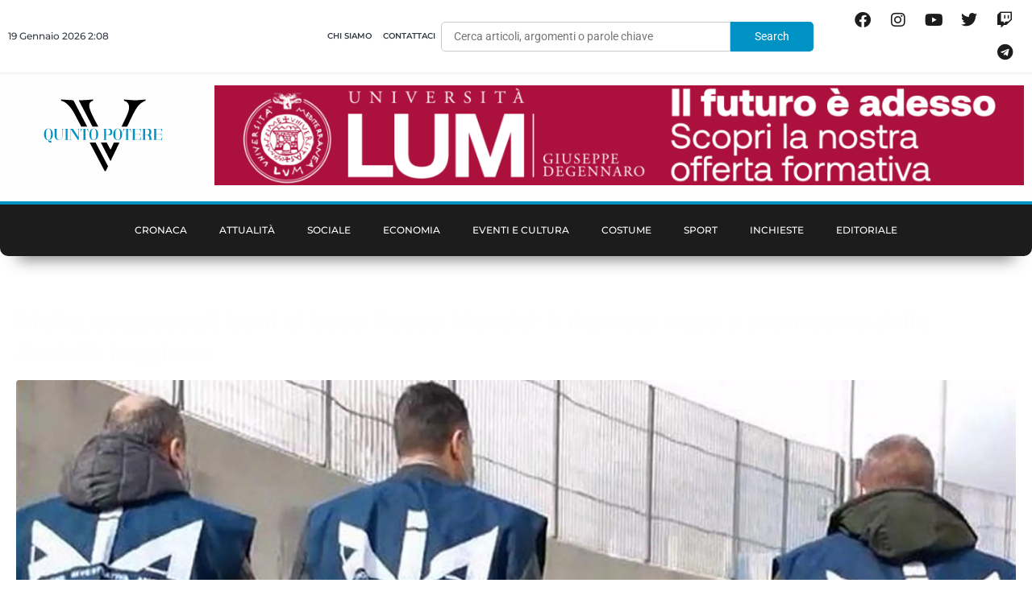

--- FILE ---
content_type: text/html; charset=utf-8
request_url: https://www.google.com/recaptcha/api2/aframe
body_size: 266
content:
<!DOCTYPE HTML><html><head><meta http-equiv="content-type" content="text/html; charset=UTF-8"></head><body><script nonce="typFBUnB_OGNQ2YSs5fpfA">/** Anti-fraud and anti-abuse applications only. See google.com/recaptcha */ try{var clients={'sodar':'https://pagead2.googlesyndication.com/pagead/sodar?'};window.addEventListener("message",function(a){try{if(a.source===window.parent){var b=JSON.parse(a.data);var c=clients[b['id']];if(c){var d=document.createElement('img');d.src=c+b['params']+'&rc='+(localStorage.getItem("rc::a")?sessionStorage.getItem("rc::b"):"");window.document.body.appendChild(d);sessionStorage.setItem("rc::e",parseInt(sessionStorage.getItem("rc::e")||0)+1);localStorage.setItem("rc::h",'1768784888974');}}}catch(b){}});window.parent.postMessage("_grecaptcha_ready", "*");}catch(b){}</script></body></html>

--- FILE ---
content_type: text/css
request_url: https://www.quintopotere.it/wp-content/uploads/elementor/css/post-1678.css?ver=1767594969
body_size: 2103
content:
.elementor-1678 .elementor-element.elementor-element-9bc5064 > .elementor-container{max-width:1400px;min-height:30vh;}.elementor-1678 .elementor-element.elementor-element-9bc5064, .elementor-1678 .elementor-element.elementor-element-9bc5064 > .elementor-background-overlay{border-radius:10px 10px 0px 0px;}.elementor-1678 .elementor-element.elementor-element-9bc5064{margin-top:0px;margin-bottom:0px;padding:0px 0px 0px 0px;}.elementor-1678 .elementor-element.elementor-element-17955ea > .elementor-widget-wrap > .elementor-widget:not(.elementor-widget__width-auto):not(.elementor-widget__width-initial):not(:last-child):not(.elementor-absolute){margin-block-end:: 10px;}.elementor-1678 .elementor-element.elementor-element-17955ea > .elementor-element-populated{padding:0% 0% 0% 0%;}.elementor-1678 .elementor-element.elementor-element-80fe397:not(.elementor-motion-effects-element-type-background), .elementor-1678 .elementor-element.elementor-element-80fe397 > .elementor-motion-effects-container > .elementor-motion-effects-layer{background-color:#1C1C1C;}.elementor-1678 .elementor-element.elementor-element-80fe397 > .elementor-container{max-width:1400px;}.elementor-1678 .elementor-element.elementor-element-80fe397{border-style:solid;border-width:4px 0px 0px 0px;border-color:var( --e-global-color-41ddd40 );transition:background 0.3s, border 0.3s, border-radius 0.3s, box-shadow 0.3s;margin-top:0px;margin-bottom:0px;padding:50px 0px 020px 0px;}.elementor-1678 .elementor-element.elementor-element-80fe397, .elementor-1678 .elementor-element.elementor-element-80fe397 > .elementor-background-overlay{border-radius:10px 10px 0px 0px;}.elementor-1678 .elementor-element.elementor-element-80fe397 > .elementor-background-overlay{transition:background 0.3s, border-radius 0.3s, opacity 0.3s;}.elementor-1678 .elementor-element.elementor-element-5a7e04b > .elementor-element-populated{padding:0% 0% 0% 10%;}.elementor-widget-image .widget-image-caption{color:var( --e-global-color-text );font-family:var( --e-global-typography-text-font-family ), Sans-serif;font-weight:var( --e-global-typography-text-font-weight );}.elementor-1678 .elementor-element.elementor-element-b38e050 > .elementor-widget-container{margin:0px 0px 15px 0px;}.elementor-1678 .elementor-element.elementor-element-b38e050{text-align:start;}.elementor-1678 .elementor-element.elementor-element-b38e050 img{width:40%;}.elementor-widget-text-editor{font-family:var( --e-global-typography-text-font-family ), Sans-serif;font-weight:var( --e-global-typography-text-font-weight );color:var( --e-global-color-text );}.elementor-widget-text-editor.elementor-drop-cap-view-stacked .elementor-drop-cap{background-color:var( --e-global-color-primary );}.elementor-widget-text-editor.elementor-drop-cap-view-framed .elementor-drop-cap, .elementor-widget-text-editor.elementor-drop-cap-view-default .elementor-drop-cap{color:var( --e-global-color-primary );border-color:var( --e-global-color-primary );}.elementor-1678 .elementor-element.elementor-element-c1f270e > .elementor-widget-container{padding:0% 0% 0% 0%;}.elementor-1678 .elementor-element.elementor-element-c1f270e{text-align:start;font-family:"Montserrat", Sans-serif;font-size:13px;font-weight:500;line-height:18px;color:#FFFFFF;}.elementor-1678 .elementor-element.elementor-element-474b90d > .elementor-element-populated{padding:0% 0% 0% 10%;}.elementor-widget-heading .elementor-heading-title{font-family:var( --e-global-typography-primary-font-family ), Sans-serif;font-weight:var( --e-global-typography-primary-font-weight );color:var( --e-global-color-primary );}.elementor-1678 .elementor-element.elementor-element-eef11cf{text-align:start;}.elementor-1678 .elementor-element.elementor-element-eef11cf .elementor-heading-title{font-family:"Montserrat", Sans-serif;font-size:20px;font-weight:600;color:#FFFFFF;}.elementor-widget-icon-list .elementor-icon-list-item:not(:last-child):after{border-color:var( --e-global-color-text );}.elementor-widget-icon-list .elementor-icon-list-icon i{color:var( --e-global-color-primary );}.elementor-widget-icon-list .elementor-icon-list-icon svg{fill:var( --e-global-color-primary );}.elementor-widget-icon-list .elementor-icon-list-item > .elementor-icon-list-text, .elementor-widget-icon-list .elementor-icon-list-item > a{font-family:var( --e-global-typography-text-font-family ), Sans-serif;font-weight:var( --e-global-typography-text-font-weight );}.elementor-widget-icon-list .elementor-icon-list-text{color:var( --e-global-color-secondary );}.elementor-1678 .elementor-element.elementor-element-3017390 > .elementor-widget-container{margin:15px 0px 0px 0px;}.elementor-1678 .elementor-element.elementor-element-3017390 .elementor-icon-list-items:not(.elementor-inline-items) .elementor-icon-list-item:not(:last-child){padding-block-end:calc(20px/2);}.elementor-1678 .elementor-element.elementor-element-3017390 .elementor-icon-list-items:not(.elementor-inline-items) .elementor-icon-list-item:not(:first-child){margin-block-start:calc(20px/2);}.elementor-1678 .elementor-element.elementor-element-3017390 .elementor-icon-list-items.elementor-inline-items .elementor-icon-list-item{margin-inline:calc(20px/2);}.elementor-1678 .elementor-element.elementor-element-3017390 .elementor-icon-list-items.elementor-inline-items{margin-inline:calc(-20px/2);}.elementor-1678 .elementor-element.elementor-element-3017390 .elementor-icon-list-items.elementor-inline-items .elementor-icon-list-item:after{inset-inline-end:calc(-20px/2);}.elementor-1678 .elementor-element.elementor-element-3017390 .elementor-icon-list-icon i{color:var( --e-global-color-41ddd40 );transition:color 0.3s;}.elementor-1678 .elementor-element.elementor-element-3017390 .elementor-icon-list-icon svg{fill:var( --e-global-color-41ddd40 );transition:fill 0.3s;}.elementor-1678 .elementor-element.elementor-element-3017390 .elementor-icon-list-item:hover .elementor-icon-list-icon i{color:var( --e-global-color-primary );}.elementor-1678 .elementor-element.elementor-element-3017390 .elementor-icon-list-item:hover .elementor-icon-list-icon svg{fill:var( --e-global-color-primary );}.elementor-1678 .elementor-element.elementor-element-3017390{--e-icon-list-icon-size:20px;--e-icon-list-icon-align:center;--e-icon-list-icon-margin:0 calc(var(--e-icon-list-icon-size, 1em) * 0.125);--icon-vertical-offset:0px;}.elementor-1678 .elementor-element.elementor-element-3017390 .elementor-icon-list-icon{padding-inline-end:10px;}.elementor-1678 .elementor-element.elementor-element-3017390 .elementor-icon-list-item > .elementor-icon-list-text, .elementor-1678 .elementor-element.elementor-element-3017390 .elementor-icon-list-item > a{font-family:"Montserrat", Sans-serif;font-size:14px;font-weight:400;}.elementor-1678 .elementor-element.elementor-element-3017390 .elementor-icon-list-text{color:#FFFFFF;transition:color 0.3s;}.elementor-1678 .elementor-element.elementor-element-b7fd27a > .elementor-widget-container{margin:15px 0px 0px 0px;}.elementor-1678 .elementor-element.elementor-element-b7fd27a .elementor-icon-list-items:not(.elementor-inline-items) .elementor-icon-list-item:not(:last-child){padding-block-end:calc(20px/2);}.elementor-1678 .elementor-element.elementor-element-b7fd27a .elementor-icon-list-items:not(.elementor-inline-items) .elementor-icon-list-item:not(:first-child){margin-block-start:calc(20px/2);}.elementor-1678 .elementor-element.elementor-element-b7fd27a .elementor-icon-list-items.elementor-inline-items .elementor-icon-list-item{margin-inline:calc(20px/2);}.elementor-1678 .elementor-element.elementor-element-b7fd27a .elementor-icon-list-items.elementor-inline-items{margin-inline:calc(-20px/2);}.elementor-1678 .elementor-element.elementor-element-b7fd27a .elementor-icon-list-items.elementor-inline-items .elementor-icon-list-item:after{inset-inline-end:calc(-20px/2);}.elementor-1678 .elementor-element.elementor-element-b7fd27a .elementor-icon-list-icon i{color:var( --e-global-color-41ddd40 );transition:color 0.3s;}.elementor-1678 .elementor-element.elementor-element-b7fd27a .elementor-icon-list-icon svg{fill:var( --e-global-color-41ddd40 );transition:fill 0.3s;}.elementor-1678 .elementor-element.elementor-element-b7fd27a .elementor-icon-list-item:hover .elementor-icon-list-icon i{color:var( --e-global-color-primary );}.elementor-1678 .elementor-element.elementor-element-b7fd27a .elementor-icon-list-item:hover .elementor-icon-list-icon svg{fill:var( --e-global-color-primary );}.elementor-1678 .elementor-element.elementor-element-b7fd27a{--e-icon-list-icon-size:20px;--e-icon-list-icon-align:center;--e-icon-list-icon-margin:0 calc(var(--e-icon-list-icon-size, 1em) * 0.125);--icon-vertical-offset:0px;}.elementor-1678 .elementor-element.elementor-element-b7fd27a .elementor-icon-list-icon{padding-inline-end:10px;}.elementor-1678 .elementor-element.elementor-element-b7fd27a .elementor-icon-list-item > .elementor-icon-list-text, .elementor-1678 .elementor-element.elementor-element-b7fd27a .elementor-icon-list-item > a{font-family:"Montserrat", Sans-serif;font-size:14px;font-weight:400;}.elementor-1678 .elementor-element.elementor-element-b7fd27a .elementor-icon-list-text{color:#FFFFFF;transition:color 0.3s;}.elementor-1678 .elementor-element.elementor-element-e907c54 > .elementor-element-populated{padding:0% 0% 0% 10%;}.elementor-1678 .elementor-element.elementor-element-802241e{text-align:start;}.elementor-1678 .elementor-element.elementor-element-802241e .elementor-heading-title{font-family:"Montserrat", Sans-serif;font-size:20px;font-weight:600;color:#FFFFFF;}.elementor-widget-nav-menu .elementor-nav-menu .elementor-item{font-family:var( --e-global-typography-primary-font-family ), Sans-serif;font-weight:var( --e-global-typography-primary-font-weight );}.elementor-widget-nav-menu .elementor-nav-menu--main .elementor-item{color:var( --e-global-color-text );fill:var( --e-global-color-text );}.elementor-widget-nav-menu .elementor-nav-menu--main .elementor-item:hover,
					.elementor-widget-nav-menu .elementor-nav-menu--main .elementor-item.elementor-item-active,
					.elementor-widget-nav-menu .elementor-nav-menu--main .elementor-item.highlighted,
					.elementor-widget-nav-menu .elementor-nav-menu--main .elementor-item:focus{color:var( --e-global-color-accent );fill:var( --e-global-color-accent );}.elementor-widget-nav-menu .elementor-nav-menu--main:not(.e--pointer-framed) .elementor-item:before,
					.elementor-widget-nav-menu .elementor-nav-menu--main:not(.e--pointer-framed) .elementor-item:after{background-color:var( --e-global-color-accent );}.elementor-widget-nav-menu .e--pointer-framed .elementor-item:before,
					.elementor-widget-nav-menu .e--pointer-framed .elementor-item:after{border-color:var( --e-global-color-accent );}.elementor-widget-nav-menu{--e-nav-menu-divider-color:var( --e-global-color-text );}.elementor-widget-nav-menu .elementor-nav-menu--dropdown .elementor-item, .elementor-widget-nav-menu .elementor-nav-menu--dropdown  .elementor-sub-item{font-family:var( --e-global-typography-accent-font-family ), Sans-serif;font-weight:var( --e-global-typography-accent-font-weight );}.elementor-1678 .elementor-element.elementor-element-dd750a2 > .elementor-widget-container{margin:0px 0px 05px 0px;}.elementor-1678 .elementor-element.elementor-element-dd750a2 .elementor-nav-menu .elementor-item{font-family:"Montserrat", Sans-serif;font-size:12px;font-weight:600;text-transform:uppercase;}.elementor-1678 .elementor-element.elementor-element-dd750a2 .elementor-nav-menu--main .elementor-item{color:#FFFFFF;fill:#FFFFFF;padding-left:0px;padding-right:0px;padding-top:3px;padding-bottom:3px;}.elementor-1678 .elementor-element.elementor-element-dd750a2 .elementor-nav-menu--main .elementor-item:hover,
					.elementor-1678 .elementor-element.elementor-element-dd750a2 .elementor-nav-menu--main .elementor-item.elementor-item-active,
					.elementor-1678 .elementor-element.elementor-element-dd750a2 .elementor-nav-menu--main .elementor-item.highlighted,
					.elementor-1678 .elementor-element.elementor-element-dd750a2 .elementor-nav-menu--main .elementor-item:focus{color:var( --e-global-color-41ddd40 );fill:var( --e-global-color-41ddd40 );}.elementor-1678 .elementor-element.elementor-element-dd750a2 .elementor-nav-menu--main:not(.e--pointer-framed) .elementor-item:before,
					.elementor-1678 .elementor-element.elementor-element-dd750a2 .elementor-nav-menu--main:not(.e--pointer-framed) .elementor-item:after{background-color:var( --e-global-color-41ddd40 );}.elementor-1678 .elementor-element.elementor-element-dd750a2 .e--pointer-framed .elementor-item:before,
					.elementor-1678 .elementor-element.elementor-element-dd750a2 .e--pointer-framed .elementor-item:after{border-color:var( --e-global-color-41ddd40 );}.elementor-1678 .elementor-element.elementor-element-dd750a2 .e--pointer-framed .elementor-item:before{border-width:2px;}.elementor-1678 .elementor-element.elementor-element-dd750a2 .e--pointer-framed.e--animation-draw .elementor-item:before{border-width:0 0 2px 2px;}.elementor-1678 .elementor-element.elementor-element-dd750a2 .e--pointer-framed.e--animation-draw .elementor-item:after{border-width:2px 2px 0 0;}.elementor-1678 .elementor-element.elementor-element-dd750a2 .e--pointer-framed.e--animation-corners .elementor-item:before{border-width:2px 0 0 2px;}.elementor-1678 .elementor-element.elementor-element-dd750a2 .e--pointer-framed.e--animation-corners .elementor-item:after{border-width:0 2px 2px 0;}.elementor-1678 .elementor-element.elementor-element-dd750a2 .e--pointer-underline .elementor-item:after,
					 .elementor-1678 .elementor-element.elementor-element-dd750a2 .e--pointer-overline .elementor-item:before,
					 .elementor-1678 .elementor-element.elementor-element-dd750a2 .e--pointer-double-line .elementor-item:before,
					 .elementor-1678 .elementor-element.elementor-element-dd750a2 .e--pointer-double-line .elementor-item:after{height:2px;}.elementor-1678 .elementor-element.elementor-element-dd750a2{--e-nav-menu-horizontal-menu-item-margin:calc( 0px / 2 );}.elementor-1678 .elementor-element.elementor-element-dd750a2 .elementor-nav-menu--main:not(.elementor-nav-menu--layout-horizontal) .elementor-nav-menu > li:not(:last-child){margin-bottom:0px;}.elementor-1678 .elementor-element.elementor-element-34098bb{--spacer-size:15px;}.elementor-1678 .elementor-element.elementor-element-a5d6e5f{--grid-template-columns:repeat(0, auto);--icon-size:20px;--grid-column-gap:0px;--grid-row-gap:0px;}.elementor-1678 .elementor-element.elementor-element-a5d6e5f .elementor-widget-container{text-align:left;}.elementor-1678 .elementor-element.elementor-element-a5d6e5f .elementor-social-icon{background-color:#1C1C1C;--icon-padding:0.3em;}.elementor-1678 .elementor-element.elementor-element-a5d6e5f .elementor-social-icon i{color:#FFFFFF;}.elementor-1678 .elementor-element.elementor-element-a5d6e5f .elementor-social-icon svg{fill:#FFFFFF;}.elementor-1678 .elementor-element.elementor-element-a5d6e5f .elementor-social-icon:hover i{color:#0091C5;}.elementor-1678 .elementor-element.elementor-element-a5d6e5f .elementor-social-icon:hover svg{fill:#0091C5;}.elementor-1678 .elementor-element.elementor-element-d70eb4d:not(.elementor-motion-effects-element-type-background), .elementor-1678 .elementor-element.elementor-element-d70eb4d > .elementor-motion-effects-container > .elementor-motion-effects-layer{background-color:#1C1C1C;}.elementor-1678 .elementor-element.elementor-element-d70eb4d, .elementor-1678 .elementor-element.elementor-element-d70eb4d > .elementor-background-overlay{border-radius:0px 0px 0px 0px;}.elementor-1678 .elementor-element.elementor-element-d70eb4d{transition:background 0.3s, border 0.3s, border-radius 0.3s, box-shadow 0.3s;margin-top:0px;margin-bottom:0px;padding:30px 10px 10px 10px;}.elementor-1678 .elementor-element.elementor-element-d70eb4d > .elementor-background-overlay{transition:background 0.3s, border-radius 0.3s, opacity 0.3s;}.elementor-bc-flex-widget .elementor-1678 .elementor-element.elementor-element-0abea80.elementor-column:not(.raven-column-flex-vertical) .elementor-widget-wrap{align-items:center;}.elementor-1678 .elementor-element.elementor-element-0abea80.elementor-column.elementor-element[data-element_type="column"]:not(.raven-column-flex-vertical) > .elementor-widget-wrap.elementor-element-populated{align-content:center;align-items:center;}.elementor-1678 .elementor-element.elementor-element-0abea80.elementor-column.elementor-element[data-element_type="column"].raven-column-flex-vertical > .elementor-widget-wrap.elementor-element-populated{justify-content:center;}.elementor-1678 .elementor-element.elementor-element-0abea80.elementor-column > .elementor-widget-wrap{justify-content:center;}.elementor-1678 .elementor-element.elementor-element-0abea80.elementor-column.raven-column-flex-vertical > .elementor-widget-wrap{align-content:center;align-items:center;flex-wrap:wrap;}.elementor-1678 .elementor-element.elementor-element-0abea80 > .elementor-widget-wrap > .elementor-widget:not(.elementor-widget__width-auto):not(.elementor-widget__width-initial):not(:last-child):not(.elementor-absolute){margin-block-end:: 0px;}.elementor-1678 .elementor-element.elementor-element-67e77d7 .elementor-nav-menu .elementor-item{font-family:"Montserrat", Sans-serif;font-size:10px;font-weight:500;text-transform:uppercase;}.elementor-1678 .elementor-element.elementor-element-67e77d7 .elementor-nav-menu--main .elementor-item{color:#FFFFFF;fill:#FFFFFF;padding-top:7px;padding-bottom:7px;}.elementor-1678 .elementor-element.elementor-element-67e77d7 .elementor-nav-menu--main .elementor-item:hover,
					.elementor-1678 .elementor-element.elementor-element-67e77d7 .elementor-nav-menu--main .elementor-item.elementor-item-active,
					.elementor-1678 .elementor-element.elementor-element-67e77d7 .elementor-nav-menu--main .elementor-item.highlighted,
					.elementor-1678 .elementor-element.elementor-element-67e77d7 .elementor-nav-menu--main .elementor-item:focus{color:#FFFFFF;fill:#FFFFFF;}.elementor-1678 .elementor-element.elementor-element-67e77d7 .elementor-nav-menu--main:not(.e--pointer-framed) .elementor-item:before,
					.elementor-1678 .elementor-element.elementor-element-67e77d7 .elementor-nav-menu--main:not(.e--pointer-framed) .elementor-item:after{background-color:#0091C5;}.elementor-1678 .elementor-element.elementor-element-67e77d7 .e--pointer-framed .elementor-item:before,
					.elementor-1678 .elementor-element.elementor-element-67e77d7 .e--pointer-framed .elementor-item:after{border-color:#0091C5;}.elementor-1678 .elementor-element.elementor-element-67e77d7 .elementor-nav-menu--main .elementor-item.elementor-item-active{color:#FFFFFF;}.elementor-1678 .elementor-element.elementor-element-67e77d7 .elementor-nav-menu--main:not(.e--pointer-framed) .elementor-item.elementor-item-active:before,
					.elementor-1678 .elementor-element.elementor-element-67e77d7 .elementor-nav-menu--main:not(.e--pointer-framed) .elementor-item.elementor-item-active:after{background-color:#0091C5;}.elementor-1678 .elementor-element.elementor-element-67e77d7 .e--pointer-framed .elementor-item.elementor-item-active:before,
					.elementor-1678 .elementor-element.elementor-element-67e77d7 .e--pointer-framed .elementor-item.elementor-item-active:after{border-color:#0091C5;}.elementor-1678 .elementor-element.elementor-element-67e77d7 .e--pointer-framed .elementor-item:before{border-width:4px;}.elementor-1678 .elementor-element.elementor-element-67e77d7 .e--pointer-framed.e--animation-draw .elementor-item:before{border-width:0 0 4px 4px;}.elementor-1678 .elementor-element.elementor-element-67e77d7 .e--pointer-framed.e--animation-draw .elementor-item:after{border-width:4px 4px 0 0;}.elementor-1678 .elementor-element.elementor-element-67e77d7 .e--pointer-framed.e--animation-corners .elementor-item:before{border-width:4px 0 0 4px;}.elementor-1678 .elementor-element.elementor-element-67e77d7 .e--pointer-framed.e--animation-corners .elementor-item:after{border-width:0 4px 4px 0;}.elementor-1678 .elementor-element.elementor-element-67e77d7 .e--pointer-underline .elementor-item:after,
					 .elementor-1678 .elementor-element.elementor-element-67e77d7 .e--pointer-overline .elementor-item:before,
					 .elementor-1678 .elementor-element.elementor-element-67e77d7 .e--pointer-double-line .elementor-item:before,
					 .elementor-1678 .elementor-element.elementor-element-67e77d7 .e--pointer-double-line .elementor-item:after{height:4px;}.elementor-1678 .elementor-element.elementor-element-67e77d7{--e-nav-menu-horizontal-menu-item-margin:calc( 0px / 2 );}.elementor-1678 .elementor-element.elementor-element-67e77d7 .elementor-nav-menu--main:not(.elementor-nav-menu--layout-horizontal) .elementor-nav-menu > li:not(:last-child){margin-bottom:0px;}.elementor-1678 .elementor-element.elementor-element-2f2bb95:not(.elementor-motion-effects-element-type-background), .elementor-1678 .elementor-element.elementor-element-2f2bb95 > .elementor-motion-effects-container > .elementor-motion-effects-layer{background-color:#1C1C1C;}.elementor-1678 .elementor-element.elementor-element-2f2bb95{transition:background 0.3s, border 0.3s, border-radius 0.3s, box-shadow 0.3s;margin-top:0px;margin-bottom:0px;padding:20px 0px 20px 0px;}.elementor-1678 .elementor-element.elementor-element-2f2bb95 > .elementor-background-overlay{transition:background 0.3s, border-radius 0.3s, opacity 0.3s;}.elementor-1678 .elementor-element.elementor-element-0298a6a{text-align:center;font-family:"Montserrat", Sans-serif;font-size:11px;font-weight:400;color:#FFFFFF;}.elementor-theme-builder-content-area{height:400px;}.elementor-location-header:before, .elementor-location-footer:before{content:"";display:table;clear:both;}@media(max-width:1024px){.elementor-1678 .elementor-element.elementor-element-9bc5064{padding:40px 20px 40px 20px;}.elementor-1678 .elementor-element.elementor-element-80fe397{padding:40px 20px 40px 20px;}}@media(max-width:767px){.elementor-1678 .elementor-element.elementor-element-9bc5064{padding:0px 0px 0px 0px;}.elementor-1678 .elementor-element.elementor-element-80fe397{padding:40px 20px 20px 20px;}.elementor-1678 .elementor-element.elementor-element-5a7e04b > .elementor-element-populated{padding:0px 0px 0px 0px;}.elementor-1678 .elementor-element.elementor-element-474b90d > .elementor-element-populated{padding:25px 0px 0px 0px;}.elementor-1678 .elementor-element.elementor-element-3017390 .elementor-icon-list-items:not(.elementor-inline-items) .elementor-icon-list-item:not(:last-child){padding-block-end:calc(15px/2);}.elementor-1678 .elementor-element.elementor-element-3017390 .elementor-icon-list-items:not(.elementor-inline-items) .elementor-icon-list-item:not(:first-child){margin-block-start:calc(15px/2);}.elementor-1678 .elementor-element.elementor-element-3017390 .elementor-icon-list-items.elementor-inline-items .elementor-icon-list-item{margin-inline:calc(15px/2);}.elementor-1678 .elementor-element.elementor-element-3017390 .elementor-icon-list-items.elementor-inline-items{margin-inline:calc(-15px/2);}.elementor-1678 .elementor-element.elementor-element-3017390 .elementor-icon-list-items.elementor-inline-items .elementor-icon-list-item:after{inset-inline-end:calc(-15px/2);}.elementor-1678 .elementor-element.elementor-element-3017390 .elementor-icon-list-item > .elementor-icon-list-text, .elementor-1678 .elementor-element.elementor-element-3017390 .elementor-icon-list-item > a{font-size:13px;}.elementor-1678 .elementor-element.elementor-element-b7fd27a > .elementor-widget-container{margin:0px 0px 0px 0px;}.elementor-1678 .elementor-element.elementor-element-b7fd27a .elementor-icon-list-items:not(.elementor-inline-items) .elementor-icon-list-item:not(:last-child){padding-block-end:calc(15px/2);}.elementor-1678 .elementor-element.elementor-element-b7fd27a .elementor-icon-list-items:not(.elementor-inline-items) .elementor-icon-list-item:not(:first-child){margin-block-start:calc(15px/2);}.elementor-1678 .elementor-element.elementor-element-b7fd27a .elementor-icon-list-items.elementor-inline-items .elementor-icon-list-item{margin-inline:calc(15px/2);}.elementor-1678 .elementor-element.elementor-element-b7fd27a .elementor-icon-list-items.elementor-inline-items{margin-inline:calc(-15px/2);}.elementor-1678 .elementor-element.elementor-element-b7fd27a .elementor-icon-list-items.elementor-inline-items .elementor-icon-list-item:after{inset-inline-end:calc(-15px/2);}.elementor-1678 .elementor-element.elementor-element-b7fd27a .elementor-icon-list-item > .elementor-icon-list-text, .elementor-1678 .elementor-element.elementor-element-b7fd27a .elementor-icon-list-item > a{font-size:13px;}.elementor-1678 .elementor-element.elementor-element-e907c54 > .elementor-element-populated{padding:25px 0px 0px 0px;}.elementor-1678 .elementor-element.elementor-element-34098bb{--spacer-size:0px;}.elementor-1678 .elementor-element.elementor-element-a5d6e5f .elementor-widget-container{text-align:left;}.elementor-1678 .elementor-element.elementor-element-2f2bb95{padding:0px 0px 20px 0px;}}/* Start custom CSS for nav-menu, class: .elementor-element-67e77d7 */.elementor-nav-menu .menu-item-144 .elementor-item:after{
        background-color: #9c5dff !important;
}

.elementor-nav-menu .menu-item-877 .elementor-item:after{
        background-color: #ffc832 !important;
}


.elementor-nav-menu .menu-item-878 .elementor-item:after{
        background-color: #ff6600 !important;
}

.elementor-nav-menu .menu-item-879 .elementor-item:after{
        background-color: #935135 !important;
}



.elementor-nav-menu .menu-item-881 .elementor-item:after{
        background-color: #ca00c0 !important;
}


.elementor-nav-menu .menu-item-882 .elementor-item:after{
        background-color: #29ca44 !important;
}





.elementor-nav-menu .menu-item-1391 .elementor-item:after{
        background-color: #d80000 !important;
}


.elementor-nav-menu .menu-item-1393 .elementor-item:after{
        background-color: #005200 !important;
}



.elementor-nav-menu .menu-item-1394 .elementor-item:after{
        background-color: #000069 !important;
}/* End custom CSS */
/* Start JX Custom Fonts CSS *//* End JX Custom Fonts CSS */

--- FILE ---
content_type: text/css
request_url: https://www.quintopotere.it/wp-content/uploads/elementor/css/post-347.css?ver=1638181902
body_size: 196
content:
.elementor-347 .elementor-element.elementor-element-a3a6a16 > .elementor-container{min-height:397px;}.elementor-347 .elementor-element.elementor-element-a3a6a16{border-style:solid;border-width:1px 1px 1px 1px;border-color:#F2F2F2;padding:10px 10px 10px 10px;}.elementor-347 .elementor-element.elementor-element-7913883 > .elementor-element-populated{padding:0px 0px 0px 0px;}.elementor-347 .elementor-element.elementor-element-93e08a9 .elementor-wrapper{--video-aspect-ratio:1.77777;}.elementor-347 .elementor-element.elementor-element-29daea8{margin-top:0px;margin-bottom:10px;}.elementor-347 .elementor-element.elementor-element-6c5121e > .elementor-element-populated{padding:0px 0px 0px 0px;}.elementor-widget-heading .elementor-heading-title{font-family:var( --e-global-typography-primary-font-family ), Sans-serif;font-weight:var( --e-global-typography-primary-font-weight );color:var( --e-global-color-primary );}.elementor-347 .elementor-element.elementor-element-6e1cbb1 > .elementor-widget-container{margin:0px 0px 10px 0px;}.elementor-347 .elementor-element.elementor-element-6e1cbb1{text-align:left;}.elementor-347 .elementor-element.elementor-element-6e1cbb1 .elementor-heading-title{font-family:"Open Sans", Sans-serif;font-size:18px;font-weight:900;text-transform:uppercase;color:var( --e-global-color-c14955c );}.elementor-347 .elementor-element.elementor-element-b46afd6 > .elementor-element-populated{padding:0px 0px 0px 0px;}.elementor-347 .elementor-element.elementor-element-0b09ea8 > .elementor-widget-container{padding:0px 20px 15px 0px;}.elementor-347 .elementor-element.elementor-element-0b09ea8{text-align:left;}.elementor-347 .elementor-element.elementor-element-0b09ea8 .elementor-heading-title{font-family:"Open Sans", Sans-serif;font-size:30px;font-weight:400;line-height:30px;color:var( --e-global-color-c14955c );}.elementor-widget-theme-post-content{color:var( --e-global-color-text );font-family:var( --e-global-typography-text-font-family ), Sans-serif;font-weight:var( --e-global-typography-text-font-weight );}.elementor-347 .elementor-element.elementor-element-3b5e015{margin-top:0px;margin-bottom:0px;}.elementor-347 .elementor-element.elementor-element-ca53f0a > .elementor-element-populated{padding:0px 0px 0px 0px;}.elementor-widget-text-editor{font-family:var( --e-global-typography-text-font-family ), Sans-serif;font-weight:var( --e-global-typography-text-font-weight );color:var( --e-global-color-text );}.elementor-widget-text-editor.elementor-drop-cap-view-stacked .elementor-drop-cap{background-color:var( --e-global-color-primary );}.elementor-widget-text-editor.elementor-drop-cap-view-framed .elementor-drop-cap, .elementor-widget-text-editor.elementor-drop-cap-view-default .elementor-drop-cap{color:var( --e-global-color-primary );border-color:var( --e-global-color-primary );}.elementor-347 .elementor-element.elementor-element-3cb7d99 > .elementor-widget-container{margin:0px 5px 0px 0px;}.elementor-347 .elementor-element.elementor-element-3cb7d99{text-align:right;font-family:"Open Sans", Sans-serif;font-size:14px;font-weight:400;color:var( --e-global-color-c14955c );}.elementor-347 .elementor-element.elementor-element-37f8b78{text-align:right;font-family:"Open Sans", Sans-serif;font-size:14px;font-weight:400;color:var( --e-global-color-c14955c );}.elementor-347 .elementor-element.elementor-element-37f8b78 .elementor-drop-cap{margin-inline-end:10px;}/* Start JX Custom Fonts CSS *//* End JX Custom Fonts CSS */

--- FILE ---
content_type: text/css
request_url: https://www.quintopotere.it/wp-content/uploads/elementor/css/post-549.css?ver=1638554211
body_size: 618
content:
.elementor-549 .elementor-element.elementor-element-d791815{margin-top:0px;margin-bottom:0px;padding:0px 0px 0px 0px;}.elementor-549 .elementor-element.elementor-element-c16454f > .elementor-element-populated{margin:0px 0px 0px 0px;--e-column-margin-right:0px;--e-column-margin-left:0px;padding:0px 0px 0px 0px;}.elementor-549 .elementor-element.elementor-element-dae7db1 > .elementor-container{min-height:200px;}.elementor-549 .elementor-element.elementor-element-dae7db1{margin-top:0px;margin-bottom:0px;padding:0px 0px 0px 0px;}.elementor-549 .elementor-element.elementor-element-d93eb12:not(.elementor-motion-effects-element-type-background) > .elementor-widget-wrap, .elementor-549 .elementor-element.elementor-element-d93eb12 > .elementor-widget-wrap > .elementor-motion-effects-container > .elementor-motion-effects-layer{background-position:center center;background-repeat:no-repeat;background-size:cover;}.elementor-549 .elementor-element.elementor-element-d93eb12 > .elementor-element-populated{transition:background 1.7s, border 0.3s, border-radius 0.3s, box-shadow 0.3s;margin:0px 0px 0px 0px;--e-column-margin-right:0px;--e-column-margin-left:0px;padding:0px 0px 0px 0px;}.elementor-549 .elementor-element.elementor-element-d93eb12 > .elementor-element-populated > .elementor-background-overlay{transition:background 0.3s, border-radius 0.3s, opacity 0.3s;}.elementor-bc-flex-widget .elementor-549 .elementor-element.elementor-element-976b770.elementor-column:not(.raven-column-flex-vertical) .elementor-widget-wrap{align-items:center;}.elementor-549 .elementor-element.elementor-element-976b770.elementor-column.elementor-element[data-element_type="column"]:not(.raven-column-flex-vertical) > .elementor-widget-wrap.elementor-element-populated{align-content:center;align-items:center;}.elementor-549 .elementor-element.elementor-element-976b770.elementor-column.elementor-element[data-element_type="column"].raven-column-flex-vertical > .elementor-widget-wrap.elementor-element-populated{justify-content:center;}.elementor-549 .elementor-element.elementor-element-976b770 > .elementor-widget-wrap > .elementor-widget:not(.elementor-widget__width-auto):not(.elementor-widget__width-initial):not(:last-child):not(.elementor-absolute){margin-bottom:0px;}.elementor-widget-heading .elementor-heading-title{font-family:var( --e-global-typography-primary-font-family ), Sans-serif;font-weight:var( --e-global-typography-primary-font-weight );color:var( --e-global-color-primary );}.elementor-549 .elementor-element.elementor-element-623d2c7 > .elementor-widget-container{margin:0px 0px 15px 0px;}.elementor-549 .elementor-element.elementor-element-623d2c7{text-align:left;}.elementor-549 .elementor-element.elementor-element-623d2c7 .elementor-heading-title{font-family:"Open Sans", Sans-serif;font-size:14px;font-weight:900;text-transform:uppercase;color:var( --e-global-color-c14955c );}.elementor-549 .elementor-element.elementor-element-0456bd1 > .elementor-widget-container{padding:0% 05% 0% 0%;}.elementor-549 .elementor-element.elementor-element-0456bd1{text-align:left;}.elementor-549 .elementor-element.elementor-element-0456bd1 .elementor-heading-title{font-family:"Montserrat", Sans-serif;font-size:15px;font-weight:500;line-height:20px;color:var( --e-global-color-c14955c );}.elementor-widget-post-info .elementor-icon-list-item:not(:last-child):after{border-color:var( --e-global-color-text );}.elementor-widget-post-info .elementor-icon-list-icon i{color:var( --e-global-color-primary );}.elementor-widget-post-info .elementor-icon-list-icon svg{fill:var( --e-global-color-primary );}.elementor-widget-post-info .elementor-icon-list-text, .elementor-widget-post-info .elementor-icon-list-text a{color:var( --e-global-color-secondary );}.elementor-widget-post-info .elementor-icon-list-item{font-family:var( --e-global-typography-text-font-family ), Sans-serif;font-weight:var( --e-global-typography-text-font-weight );}.elementor-549 .elementor-element.elementor-element-043f764 > .elementor-widget-container{margin:10px 0px 0px 0px;}.elementor-549 .elementor-element.elementor-element-043f764 .elementor-icon-list-items:not(.elementor-inline-items) .elementor-icon-list-item:not(:last-child){padding-bottom:calc(5px/2);}.elementor-549 .elementor-element.elementor-element-043f764 .elementor-icon-list-items:not(.elementor-inline-items) .elementor-icon-list-item:not(:first-child){margin-top:calc(5px/2);}.elementor-549 .elementor-element.elementor-element-043f764 .elementor-icon-list-items.elementor-inline-items .elementor-icon-list-item{margin-right:calc(5px/2);margin-left:calc(5px/2);}.elementor-549 .elementor-element.elementor-element-043f764 .elementor-icon-list-items.elementor-inline-items{margin-right:calc(-5px/2);margin-left:calc(-5px/2);}body.rtl .elementor-549 .elementor-element.elementor-element-043f764 .elementor-icon-list-items.elementor-inline-items .elementor-icon-list-item:after{left:calc(-5px/2);}body:not(.rtl) .elementor-549 .elementor-element.elementor-element-043f764 .elementor-icon-list-items.elementor-inline-items .elementor-icon-list-item:after{right:calc(-5px/2);}.elementor-549 .elementor-element.elementor-element-043f764 .elementor-icon-list-icon{width:11px;}.elementor-549 .elementor-element.elementor-element-043f764 .elementor-icon-list-icon i{font-size:11px;}.elementor-549 .elementor-element.elementor-element-043f764 .elementor-icon-list-icon svg{--e-icon-list-icon-size:11px;}body:not(.rtl) .elementor-549 .elementor-element.elementor-element-043f764 .elementor-icon-list-text{padding-left:0px;}body.rtl .elementor-549 .elementor-element.elementor-element-043f764 .elementor-icon-list-text{padding-right:0px;}.elementor-549 .elementor-element.elementor-element-043f764 .elementor-icon-list-text, .elementor-549 .elementor-element.elementor-element-043f764 .elementor-icon-list-text a{color:#000000;}.elementor-549 .elementor-element.elementor-element-043f764 .elementor-icon-list-item{font-family:"Montserrat", Sans-serif;font-size:13px;font-weight:300;}/* Start JX Custom Fonts CSS *//* End JX Custom Fonts CSS */
/* Start JX Custom Fonts CSS *//* End JX Custom Fonts CSS */

--- FILE ---
content_type: text/css
request_url: https://www.quintopotere.it/wp-content/uploads/elementor/css/post-579.css?ver=1638181934
body_size: 481
content:
.elementor-579 .elementor-element.elementor-element-ec7789a{border-style:solid;border-width:1px 1px 1px 1px;border-color:#F2F2F2;padding:10px 10px 10px 10px;}.elementor-579 .elementor-element.elementor-element-73b8920 > .elementor-widget-wrap > .elementor-widget:not(.elementor-widget__width-auto):not(.elementor-widget__width-initial):not(:last-child):not(.elementor-absolute){margin-bottom:0px;}.elementor-579 .elementor-element.elementor-element-73b8920 > .elementor-element-populated{padding:0px 0px 0px 0px;}.elementor-widget-image .widget-image-caption{color:var( --e-global-color-text );font-family:var( --e-global-typography-text-font-family ), Sans-serif;font-weight:var( --e-global-typography-text-font-weight );}.elementor-579 .elementor-element.elementor-element-774ccdd{text-align:left;}.elementor-579 .elementor-element.elementor-element-d13a09f{margin-top:20px;margin-bottom:0px;}.elementor-bc-flex-widget .elementor-579 .elementor-element.elementor-element-9bbcdf0.elementor-column:not(.raven-column-flex-vertical) .elementor-widget-wrap{align-items:center;}.elementor-579 .elementor-element.elementor-element-9bbcdf0.elementor-column.elementor-element[data-element_type="column"]:not(.raven-column-flex-vertical) > .elementor-widget-wrap.elementor-element-populated{align-content:center;align-items:center;}.elementor-579 .elementor-element.elementor-element-9bbcdf0.elementor-column.elementor-element[data-element_type="column"].raven-column-flex-vertical > .elementor-widget-wrap.elementor-element-populated{justify-content:center;}.elementor-579 .elementor-element.elementor-element-9bbcdf0 > .elementor-element-populated{margin:0px 0px 0px 0px;--e-column-margin-right:0px;--e-column-margin-left:0px;padding:0px 0px 0px 0px;}.elementor-widget-heading .elementor-heading-title{font-family:var( --e-global-typography-primary-font-family ), Sans-serif;font-weight:var( --e-global-typography-primary-font-weight );color:var( --e-global-color-primary );}.elementor-579 .elementor-element.elementor-element-7fc63c5 > .elementor-widget-container{margin:0px 0px 10px 0px;}.elementor-579 .elementor-element.elementor-element-7fc63c5{text-align:left;}.elementor-579 .elementor-element.elementor-element-7fc63c5 .elementor-heading-title{font-family:"Open Sans", Sans-serif;font-size:14px;font-weight:900;text-transform:uppercase;color:var( --e-global-color-c14955c );}.elementor-579 .elementor-element.elementor-element-2bf3cce > .elementor-widget-wrap > .elementor-widget:not(.elementor-widget__width-auto):not(.elementor-widget__width-initial):not(:last-child):not(.elementor-absolute){margin-bottom:0px;}.elementor-579 .elementor-element.elementor-element-2bf3cce > .elementor-element-populated{padding:0px 0px 0px 0px;}.elementor-widget-text-editor{font-family:var( --e-global-typography-text-font-family ), Sans-serif;font-weight:var( --e-global-typography-text-font-weight );color:var( --e-global-color-text );}.elementor-widget-text-editor.elementor-drop-cap-view-stacked .elementor-drop-cap{background-color:var( --e-global-color-primary );}.elementor-widget-text-editor.elementor-drop-cap-view-framed .elementor-drop-cap, .elementor-widget-text-editor.elementor-drop-cap-view-default .elementor-drop-cap{color:var( --e-global-color-primary );border-color:var( --e-global-color-primary );}.elementor-579 .elementor-element.elementor-element-db854aa > .elementor-widget-container{padding:0px 10px 0px 0px;}.elementor-579 .elementor-element.elementor-element-db854aa{text-align:left;font-family:"Open Sans", Sans-serif;font-size:14px;font-weight:400;color:var( --e-global-color-c14955c );}.elementor-579 .elementor-element.elementor-element-a29e366{text-align:left;font-family:"Open Sans", Sans-serif;font-size:14px;font-weight:400;color:var( --e-global-color-c14955c );}.elementor-579 .elementor-element.elementor-element-f13e2cd > .elementor-widget-container{margin:10px 0px 10px 0px;padding:0% 05% 0% 0%;}.elementor-579 .elementor-element.elementor-element-f13e2cd{text-align:left;}.elementor-579 .elementor-element.elementor-element-f13e2cd .elementor-heading-title{font-family:"Open Sans", Sans-serif;font-size:16px;font-weight:600;color:var( --e-global-color-c14955c );}.elementor-widget-button .elementor-button{background-color:var( --e-global-color-accent );font-family:var( --e-global-typography-accent-font-family ), Sans-serif;font-weight:var( --e-global-typography-accent-font-weight );}.elementor-579 .elementor-element.elementor-element-1bff65c .elementor-button{background-color:#61CE7000;font-family:"Open Sans", Sans-serif;font-size:14px;font-weight:500;fill:var( --e-global-color-41ddd40 );color:var( --e-global-color-41ddd40 );border-style:solid;border-width:1px 1px 1px 1px;border-color:var( --e-global-color-41ddd40 );border-radius:0px 0px 0px 0px;}.elementor-579 .elementor-element.elementor-element-1bff65c .elementor-button:hover, .elementor-579 .elementor-element.elementor-element-1bff65c .elementor-button:focus{background-color:var( --e-global-color-41ddd40 );color:#FFFFFF;border-color:var( --e-global-color-41ddd40 );}.elementor-579 .elementor-element.elementor-element-1bff65c > .elementor-widget-container{padding:5px 0px 0px 0px;border-radius:0px 0px 0px 0px;}.elementor-579 .elementor-element.elementor-element-1bff65c .elementor-button-content-wrapper{flex-direction:row-reverse;}.elementor-579 .elementor-element.elementor-element-1bff65c .elementor-button .elementor-button-content-wrapper{gap:10px;}.elementor-579 .elementor-element.elementor-element-1bff65c .elementor-button:hover svg, .elementor-579 .elementor-element.elementor-element-1bff65c .elementor-button:focus svg{fill:#FFFFFF;}/* Start JX Custom Fonts CSS *//* End JX Custom Fonts CSS */

--- FILE ---
content_type: text/css
request_url: https://www.quintopotere.it/wp-content/uploads/elementor/css/post-2873.css?ver=1767594969
body_size: 483
content:
.elementor-2873 .elementor-element.elementor-element-ac61796 > .elementor-element-populated{padding:10px 10px 10px 10px;}.elementor-widget-image .widget-image-caption{color:var( --e-global-color-text );font-family:var( --e-global-typography-text-font-family ), Sans-serif;font-weight:var( --e-global-typography-text-font-weight );}.elementor-2873 .elementor-element.elementor-element-2661860 > .elementor-widget-container{margin:0px 0px 10px 0px;}.elementor-2873 .elementor-element.elementor-element-be35a46 > .elementor-widget-container{margin:0px 0px 0px 0px;}.elementor-widget-nav-menu .elementor-nav-menu .elementor-item{font-family:var( --e-global-typography-primary-font-family ), Sans-serif;font-weight:var( --e-global-typography-primary-font-weight );}.elementor-widget-nav-menu .elementor-nav-menu--main .elementor-item{color:var( --e-global-color-text );fill:var( --e-global-color-text );}.elementor-widget-nav-menu .elementor-nav-menu--main .elementor-item:hover,
					.elementor-widget-nav-menu .elementor-nav-menu--main .elementor-item.elementor-item-active,
					.elementor-widget-nav-menu .elementor-nav-menu--main .elementor-item.highlighted,
					.elementor-widget-nav-menu .elementor-nav-menu--main .elementor-item:focus{color:var( --e-global-color-accent );fill:var( --e-global-color-accent );}.elementor-widget-nav-menu .elementor-nav-menu--main:not(.e--pointer-framed) .elementor-item:before,
					.elementor-widget-nav-menu .elementor-nav-menu--main:not(.e--pointer-framed) .elementor-item:after{background-color:var( --e-global-color-accent );}.elementor-widget-nav-menu .e--pointer-framed .elementor-item:before,
					.elementor-widget-nav-menu .e--pointer-framed .elementor-item:after{border-color:var( --e-global-color-accent );}.elementor-widget-nav-menu{--e-nav-menu-divider-color:var( --e-global-color-text );}.elementor-widget-nav-menu .elementor-nav-menu--dropdown .elementor-item, .elementor-widget-nav-menu .elementor-nav-menu--dropdown  .elementor-sub-item{font-family:var( --e-global-typography-accent-font-family ), Sans-serif;font-weight:var( --e-global-typography-accent-font-weight );}.elementor-2873 .elementor-element.elementor-element-5e37077 .elementor-nav-menu .elementor-item{font-family:"Montserrat", Sans-serif;font-size:16px;font-weight:500;text-transform:uppercase;}.elementor-2873 .elementor-element.elementor-element-5e37077 .elementor-nav-menu--main .elementor-item{color:var( --e-global-color-c14955c );fill:var( --e-global-color-c14955c );padding-top:10px;padding-bottom:10px;}.elementor-2873 .elementor-element.elementor-element-5e37077 .elementor-nav-menu--main .elementor-item:hover,
					.elementor-2873 .elementor-element.elementor-element-5e37077 .elementor-nav-menu--main .elementor-item.elementor-item-active,
					.elementor-2873 .elementor-element.elementor-element-5e37077 .elementor-nav-menu--main .elementor-item.highlighted,
					.elementor-2873 .elementor-element.elementor-element-5e37077 .elementor-nav-menu--main .elementor-item:focus{color:var( --e-global-color-c14955c );fill:var( --e-global-color-c14955c );}.elementor-2873 .elementor-element.elementor-element-5e37077 .elementor-nav-menu--main:not(.e--pointer-framed) .elementor-item:before,
					.elementor-2873 .elementor-element.elementor-element-5e37077 .elementor-nav-menu--main:not(.e--pointer-framed) .elementor-item:after{background-color:var( --e-global-color-c14955c );}.elementor-2873 .elementor-element.elementor-element-5e37077 .e--pointer-framed .elementor-item:before,
					.elementor-2873 .elementor-element.elementor-element-5e37077 .e--pointer-framed .elementor-item:after{border-color:var( --e-global-color-c14955c );}.elementor-2873 .elementor-element.elementor-element-979ff3a{--grid-template-columns:repeat(0, auto);--grid-column-gap:0px;--grid-row-gap:0px;}.elementor-2873 .elementor-element.elementor-element-979ff3a .elementor-widget-container{text-align:center;}.elementor-2873 .elementor-element.elementor-element-979ff3a .elementor-social-icon{background-color:#FFFFFF;}.elementor-2873 .elementor-element.elementor-element-979ff3a .elementor-social-icon i{color:#000000;}.elementor-2873 .elementor-element.elementor-element-979ff3a .elementor-social-icon svg{fill:#000000;}.elementor-2873 .elementor-element.elementor-element-979ff3a .elementor-social-icon:hover{background-color:#FFFFFF;}.elementor-2873 .elementor-element.elementor-element-979ff3a .elementor-social-icon:hover i{color:var( --e-global-color-41ddd40 );}.elementor-2873 .elementor-element.elementor-element-979ff3a .elementor-social-icon:hover svg{fill:var( --e-global-color-41ddd40 );}#elementor-popup-modal-2873 .dialog-widget-content{animation-duration:0s;box-shadow:2px 8px 23px 3px rgba(0,0,0,0.2);}#elementor-popup-modal-2873 .dialog-message{width:100vw;height:100vh;align-items:flex-start;}#elementor-popup-modal-2873{justify-content:center;align-items:flex-start;}#elementor-popup-modal-2873 .dialog-close-button{display:flex;}@media(max-width:767px){.elementor-2873 .elementor-element.elementor-element-ac61796 > .elementor-element-populated{padding:30px 30px 30px 30px;}.elementor-2873 .elementor-element.elementor-element-2661860 > .elementor-widget-container{padding:10px 0px 0px 0px;}.elementor-2873 .elementor-element.elementor-element-2661860 img{width:100px;max-width:100%;}.elementor-2873 .elementor-element.elementor-element-be35a46 > .elementor-widget-container{margin:-20px 0px 0px 0px;}.elementor-2873 .elementor-element.elementor-element-5e37077 .elementor-nav-menu .elementor-item{font-size:16px;}.elementor-2873 .elementor-element.elementor-element-5e37077 .elementor-nav-menu--main .elementor-item{padding-top:5px;padding-bottom:5px;}.elementor-2873 .elementor-element.elementor-element-979ff3a{--grid-template-columns:repeat(0, auto);--icon-size:25px;--grid-column-gap:0px;--grid-row-gap:0px;}.elementor-2873 .elementor-element.elementor-element-979ff3a .elementor-widget-container{text-align:center;}#elementor-popup-modal-2873{justify-content:center;align-items:flex-start;}#elementor-popup-modal-2873 .dialog-close-button{font-size:26px;}}/* Start JX Custom Fonts CSS *//* End JX Custom Fonts CSS */